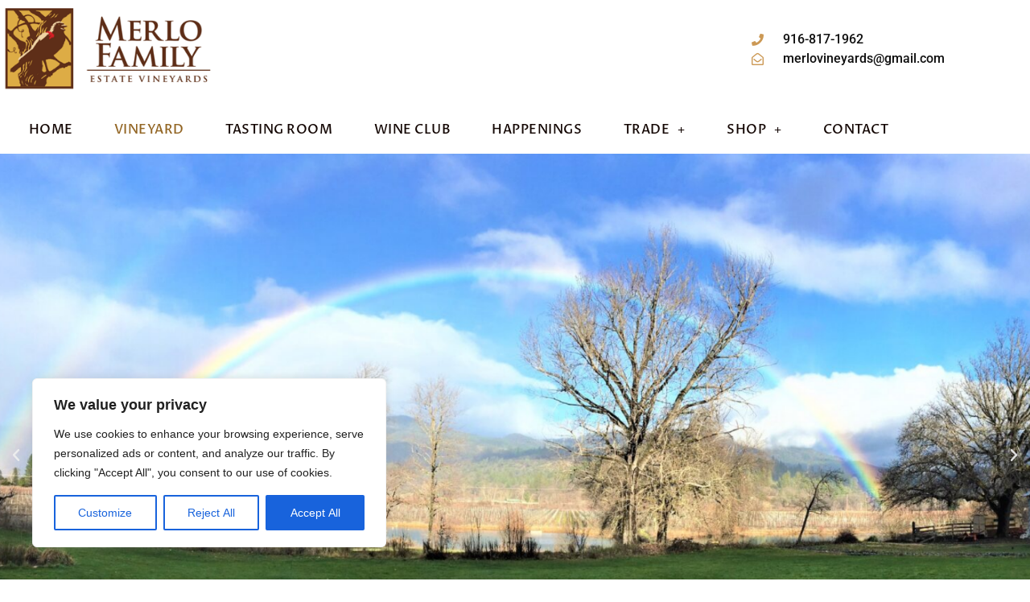

--- FILE ---
content_type: text/css
request_url: https://merlovineyards.com/wp-content/uploads/elementor/css/post-25.css?ver=1769141471
body_size: 1297
content:
.elementor-widget-slides .elementor-slide-heading{font-family:var( --e-global-typography-primary-font-family ), Sans-serif;font-weight:var( --e-global-typography-primary-font-weight );}.elementor-widget-slides .elementor-slide-description{font-family:var( --e-global-typography-secondary-font-family ), Sans-serif;font-weight:var( --e-global-typography-secondary-font-weight );}.elementor-widget-slides .elementor-slide-button{font-family:var( --e-global-typography-accent-font-family ), Sans-serif;font-weight:var( --e-global-typography-accent-font-weight );}.elementor-25 .elementor-element.elementor-element-bf9646a .elementor-repeater-item-f3a3e63 .swiper-slide-bg{background-color:#4054B217;background-image:url(https://merlovineyards.com/wp-content/uploads/2024/08/Vineyard-Rainbow-scaled.jpg);background-size:cover;}.elementor-25 .elementor-element.elementor-element-bf9646a .elementor-repeater-item-f62bd6d .swiper-slide-bg{background-color:#bbbbbb;background-image:url(https://merlovineyards.com/wp-content/uploads/2023/07/IMG_1955-1-scaled.jpg);background-size:cover;}.elementor-25 .elementor-element.elementor-element-bf9646a .elementor-repeater-item-37146ad .swiper-slide-bg{background-color:#1ABC9C14;background-image:url(https://merlovineyards.com/wp-content/uploads/2023/03/vineyard01.jpg);background-size:cover;}.elementor-25 .elementor-element.elementor-element-bf9646a .elementor-repeater-item-ab18435 .swiper-slide-bg{background-color:#833CA317;background-image:url(https://merlovineyards.com/wp-content/uploads/2023/07/IMG_0034-scaled.jpg);background-size:cover;}.elementor-25 .elementor-element.elementor-element-bf9646a .swiper-slide{transition-duration:calc(5000ms*1.2);height:750px;}.elementor-25 .elementor-element.elementor-element-bf9646a > .elementor-widget-container{margin:0px 0px 0px 0px;padding:0px 0px 0px 0px;}.elementor-25 .elementor-element.elementor-element-bf9646a .swiper-slide-contents{max-width:70%;}.elementor-25 .elementor-element.elementor-element-bf9646a .swiper-slide-inner{text-align:center;}.elementor-25 .elementor-element.elementor-element-bf9646a .elementor-swiper-button{font-size:20px;}.elementor-25 .elementor-element.elementor-element-bf9646a .swiper-pagination-bullet{height:11px;width:11px;}.elementor-25 .elementor-element.elementor-element-bf9646a .swiper-horizontal .swiper-pagination-progressbar{height:11px;}.elementor-25 .elementor-element.elementor-element-bf9646a .swiper-pagination-fraction{font-size:11px;}.elementor-25 .elementor-element.elementor-element-bf9646a .swiper-pagination-bullet:not(.swiper-pagination-bullet-active){background-color:#FFAF3F;opacity:1;}.elementor-25 .elementor-element.elementor-element-bf9646a .swiper-pagination-bullet-active{background-color:#764A0B;}.elementor-25 .elementor-element.elementor-element-6805be9a > .elementor-container{min-height:50vh;}.elementor-25 .elementor-element.elementor-element-6805be9a > .elementor-background-overlay{opacity:0.8;transition:background 0.3s, border-radius 0.3s, opacity 0.3s;}.elementor-25 .elementor-element.elementor-element-6805be9a{transition:background 0.3s, border 0.3s, border-radius 0.3s, box-shadow 0.3s;margin-top:0px;margin-bottom:0px;padding:60px 0px 0px 0px;}.elementor-25 .elementor-element.elementor-element-9b96982 > .elementor-element-populated{padding:0em 0em 0em 0em;}.elementor-25 .elementor-element.elementor-element-35943e0b > .elementor-container{max-width:700px;}.elementor-25 .elementor-element.elementor-element-35943e0b{margin-top:0px;margin-bottom:0px;}.elementor-widget-heading .elementor-heading-title{font-family:var( --e-global-typography-primary-font-family ), Sans-serif;font-weight:var( --e-global-typography-primary-font-weight );color:var( --e-global-color-primary );}.elementor-25 .elementor-element.elementor-element-33d8e67b{text-align:center;}.elementor-25 .elementor-element.elementor-element-33d8e67b .elementor-heading-title{font-family:"Artifika", Sans-serif;font-size:34px;color:#2C2C2C;}.elementor-bc-flex-widget .elementor-25 .elementor-element.elementor-element-5e0c1e36.elementor-column .elementor-widget-wrap{align-items:flex-start;}.elementor-25 .elementor-element.elementor-element-5e0c1e36.elementor-column.elementor-element[data-element_type="column"] > .elementor-widget-wrap.elementor-element-populated{align-content:flex-start;align-items:flex-start;}.elementor-25 .elementor-element.elementor-element-5e0c1e36 > .elementor-element-populated{border-style:solid;border-width:0px 0px 0px 0px;border-color:#e8e8e8;padding:2em 2em 2em 2em;}.elementor-25 .elementor-element.elementor-element-5e0c1e36 > .elementor-element-populated, .elementor-25 .elementor-element.elementor-element-5e0c1e36 > .elementor-element-populated > .elementor-background-overlay, .elementor-25 .elementor-element.elementor-element-5e0c1e36 > .elementor-background-slideshow{border-radius:0px 0px 0px 0px;}.elementor-widget-text-editor{font-family:var( --e-global-typography-text-font-family ), Sans-serif;font-weight:var( --e-global-typography-text-font-weight );color:var( --e-global-color-text );}.elementor-widget-text-editor.elementor-drop-cap-view-stacked .elementor-drop-cap{background-color:var( --e-global-color-primary );}.elementor-widget-text-editor.elementor-drop-cap-view-framed .elementor-drop-cap, .elementor-widget-text-editor.elementor-drop-cap-view-default .elementor-drop-cap{color:var( --e-global-color-primary );border-color:var( --e-global-color-primary );}.elementor-25 .elementor-element.elementor-element-71f06ade{font-family:"Trebuchet MS", Sans-serif;font-size:16px;line-height:27px;color:#202020;}.elementor-25 .elementor-element.elementor-element-9c8cc9f:not(.elementor-motion-effects-element-type-background), .elementor-25 .elementor-element.elementor-element-9c8cc9f > .elementor-motion-effects-container > .elementor-motion-effects-layer{background-color:#ffffff;}.elementor-25 .elementor-element.elementor-element-9c8cc9f > .elementor-background-overlay{background-color:#ffffff;opacity:0.97;transition:background 0.3s, border-radius 0.3s, opacity 0.3s;}.elementor-25 .elementor-element.elementor-element-9c8cc9f{transition:background 0.3s, border 0.3s, border-radius 0.3s, box-shadow 0.3s;padding:20px 0px 0px 0px;}.elementor-bc-flex-widget .elementor-25 .elementor-element.elementor-element-f468fa0.elementor-column .elementor-widget-wrap{align-items:center;}.elementor-25 .elementor-element.elementor-element-f468fa0.elementor-column.elementor-element[data-element_type="column"] > .elementor-widget-wrap.elementor-element-populated{align-content:center;align-items:center;}.elementor-25 .elementor-element.elementor-element-f468fa0 > .elementor-element-populated{margin:0px 0px 0px 0px;--e-column-margin-right:0px;--e-column-margin-left:0px;padding:3em 3em 1em 3em;}.elementor-bc-flex-widget .elementor-25 .elementor-element.elementor-element-be8198f.elementor-column .elementor-widget-wrap{align-items:center;}.elementor-25 .elementor-element.elementor-element-be8198f.elementor-column.elementor-element[data-element_type="column"] > .elementor-widget-wrap.elementor-element-populated{align-content:center;align-items:center;}.elementor-25 .elementor-element.elementor-element-be8198f > .elementor-element-populated{padding:1em 1em 1em 0em;}.elementor-25 .elementor-element.elementor-element-67bbc7d .elementor-heading-title{font-family:"Artifika", Sans-serif;font-size:30px;color:#102d5e;}.elementor-25 .elementor-element.elementor-element-58d0fac{font-family:"Trebuchet MS", Sans-serif;font-size:15px;color:#4F4F4F;}.elementor-bc-flex-widget .elementor-25 .elementor-element.elementor-element-9ea9333.elementor-column .elementor-widget-wrap{align-items:center;}.elementor-25 .elementor-element.elementor-element-9ea9333.elementor-column.elementor-element[data-element_type="column"] > .elementor-widget-wrap.elementor-element-populated{align-content:center;align-items:center;}.elementor-widget-image .widget-image-caption{color:var( --e-global-color-text );font-family:var( --e-global-typography-text-font-family ), Sans-serif;font-weight:var( --e-global-typography-text-font-weight );}.elementor-25 .elementor-element.elementor-element-04659d8 img{border-radius:3px 3px 3px 3px;box-shadow:-12px 12px 57px 10px rgba(16,45,94,0.17);}.elementor-25 .elementor-element.elementor-element-85d16d4:not(.elementor-motion-effects-element-type-background), .elementor-25 .elementor-element.elementor-element-85d16d4 > .elementor-motion-effects-container > .elementor-motion-effects-layer{background-color:#ffffff;}.elementor-25 .elementor-element.elementor-element-85d16d4 > .elementor-background-overlay{background-color:#ffffff;opacity:0.97;transition:background 0.3s, border-radius 0.3s, opacity 0.3s;}.elementor-25 .elementor-element.elementor-element-85d16d4{transition:background 0.3s, border 0.3s, border-radius 0.3s, box-shadow 0.3s;padding:0px 0px 0px 0px;}.elementor-bc-flex-widget .elementor-25 .elementor-element.elementor-element-d37c364.elementor-column .elementor-widget-wrap{align-items:center;}.elementor-25 .elementor-element.elementor-element-d37c364.elementor-column.elementor-element[data-element_type="column"] > .elementor-widget-wrap.elementor-element-populated{align-content:center;align-items:center;}.elementor-25 .elementor-element.elementor-element-d37c364 > .elementor-element-populated{margin:0px 0px 0px 0px;--e-column-margin-right:0px;--e-column-margin-left:0px;padding:2em 3em 2em 3em;}.elementor-bc-flex-widget .elementor-25 .elementor-element.elementor-element-0de5ce4.elementor-column .elementor-widget-wrap{align-items:center;}.elementor-25 .elementor-element.elementor-element-0de5ce4.elementor-column.elementor-element[data-element_type="column"] > .elementor-widget-wrap.elementor-element-populated{align-content:center;align-items:center;}.elementor-25 .elementor-element.elementor-element-e8acc96 img{border-radius:3px 3px 3px 3px;box-shadow:-12px 12px 57px 10px rgba(16,45,94,0.17);}.elementor-bc-flex-widget .elementor-25 .elementor-element.elementor-element-bef4a36.elementor-column .elementor-widget-wrap{align-items:flex-start;}.elementor-25 .elementor-element.elementor-element-bef4a36.elementor-column.elementor-element[data-element_type="column"] > .elementor-widget-wrap.elementor-element-populated{align-content:flex-start;align-items:flex-start;}.elementor-25 .elementor-element.elementor-element-bef4a36 > .elementor-element-populated{padding:1em 0em 1em 2em;}.elementor-25 .elementor-element.elementor-element-781eb63 .elementor-heading-title{font-family:"Artifika", Sans-serif;font-size:30px;color:#102d5e;}.elementor-25 .elementor-element.elementor-element-53b4192{font-family:"Trebuchet MS", Sans-serif;font-size:15px;color:#4F4F4F;}.elementor-25 .elementor-element.elementor-element-7db0ef7:not(.elementor-motion-effects-element-type-background), .elementor-25 .elementor-element.elementor-element-7db0ef7 > .elementor-motion-effects-container > .elementor-motion-effects-layer{background-color:#ffffff;}.elementor-25 .elementor-element.elementor-element-7db0ef7 > .elementor-background-overlay{background-color:#ffffff;opacity:0.97;transition:background 0.3s, border-radius 0.3s, opacity 0.3s;}.elementor-25 .elementor-element.elementor-element-7db0ef7{transition:background 0.3s, border 0.3s, border-radius 0.3s, box-shadow 0.3s;padding:0px 0px 20px 0px;}.elementor-bc-flex-widget .elementor-25 .elementor-element.elementor-element-14acc0f.elementor-column .elementor-widget-wrap{align-items:center;}.elementor-25 .elementor-element.elementor-element-14acc0f.elementor-column.elementor-element[data-element_type="column"] > .elementor-widget-wrap.elementor-element-populated{align-content:center;align-items:center;}.elementor-25 .elementor-element.elementor-element-14acc0f > .elementor-element-populated{margin:0px 0px 0px 0px;--e-column-margin-right:0px;--e-column-margin-left:0px;padding:2em 3em 3em 3em;}.elementor-bc-flex-widget .elementor-25 .elementor-element.elementor-element-14f4c6e.elementor-column .elementor-widget-wrap{align-items:flex-start;}.elementor-25 .elementor-element.elementor-element-14f4c6e.elementor-column.elementor-element[data-element_type="column"] > .elementor-widget-wrap.elementor-element-populated{align-content:flex-start;align-items:flex-start;}.elementor-25 .elementor-element.elementor-element-14f4c6e > .elementor-element-populated{padding:1em 1em 1em 0em;}.elementor-25 .elementor-element.elementor-element-fb40773 .elementor-heading-title{font-family:"Artifika", Sans-serif;font-size:30px;color:#102d5e;}.elementor-25 .elementor-element.elementor-element-13e3f1f{font-family:"Trebuchet MS", Sans-serif;font-size:15px;color:#4F4F4F;}.elementor-bc-flex-widget .elementor-25 .elementor-element.elementor-element-ce20724.elementor-column .elementor-widget-wrap{align-items:center;}.elementor-25 .elementor-element.elementor-element-ce20724.elementor-column.elementor-element[data-element_type="column"] > .elementor-widget-wrap.elementor-element-populated{align-content:center;align-items:center;}.elementor-25 .elementor-element.elementor-element-3b89cdc img{border-radius:3px 3px 3px 3px;box-shadow:-12px 12px 57px 10px rgba(16,45,94,0.17);}:root{--page-title-display:none;}@media(max-width:1024px) and (min-width:768px){.elementor-25 .elementor-element.elementor-element-f468fa0{width:100%;}.elementor-25 .elementor-element.elementor-element-d37c364{width:100%;}.elementor-25 .elementor-element.elementor-element-14acc0f{width:100%;}}@media(max-width:1024px){.elementor-25 .elementor-element.elementor-element-6805be9a{padding:60px 20px 60px 20px;}.elementor-25 .elementor-element.elementor-element-9c8cc9f > .elementor-container{min-height:100vh;}.elementor-25 .elementor-element.elementor-element-9c8cc9f{padding:60px 30px 60px 30px;}.elementor-25 .elementor-element.elementor-element-f468fa0 > .elementor-element-populated{margin:40px 0px 0px 0px;--e-column-margin-right:0px;--e-column-margin-left:0px;}.elementor-25 .elementor-element.elementor-element-85d16d4 > .elementor-container{min-height:100vh;}.elementor-25 .elementor-element.elementor-element-85d16d4{padding:60px 30px 60px 30px;}.elementor-25 .elementor-element.elementor-element-d37c364 > .elementor-element-populated{margin:40px 0px 0px 0px;--e-column-margin-right:0px;--e-column-margin-left:0px;}.elementor-25 .elementor-element.elementor-element-7db0ef7 > .elementor-container{min-height:100vh;}.elementor-25 .elementor-element.elementor-element-7db0ef7{padding:60px 30px 60px 30px;}.elementor-25 .elementor-element.elementor-element-14acc0f > .elementor-element-populated{margin:40px 0px 0px 0px;--e-column-margin-right:0px;--e-column-margin-left:0px;}}@media(max-width:767px){.elementor-25 .elementor-element.elementor-element-bf9646a .swiper-slide{height:198px;}.elementor-25 .elementor-element.elementor-element-6805be9a{padding:60px 0px 60px 0px;}.elementor-25 .elementor-element.elementor-element-38453347 > .elementor-element-populated{margin:0px 0px 0px 0px;--e-column-margin-right:0px;--e-column-margin-left:0px;padding:0px 0px 0px 0px;}.elementor-25 .elementor-element.elementor-element-33d8e67b > .elementor-widget-container{margin:0px 0px 0px 0px;padding:0px 0px 15px 0px;}.elementor-25 .elementor-element.elementor-element-33d8e67b .elementor-heading-title{font-size:27px;line-height:44px;}.elementor-25 .elementor-element.elementor-element-5e0c1e36 > .elementor-element-populated{padding:0px 0px 0px 0px;}.elementor-25 .elementor-element.elementor-element-9c8cc9f > .elementor-container{min-height:100vh;}.elementor-25 .elementor-element.elementor-element-9c8cc9f{padding:40px 10px 40px 10px;}.elementor-25 .elementor-element.elementor-element-f468fa0 > .elementor-element-populated{padding:0px 0px 0px 0px;}.elementor-25 .elementor-element.elementor-element-67bbc7d > .elementor-widget-container{margin:0px 0px 0px 0px;}.elementor-25 .elementor-element.elementor-element-67bbc7d .elementor-heading-title{font-size:26px;line-height:44px;}.elementor-25 .elementor-element.elementor-element-85d16d4 > .elementor-container{min-height:100vh;}.elementor-25 .elementor-element.elementor-element-85d16d4{padding:40px 10px 40px 10px;}.elementor-25 .elementor-element.elementor-element-d37c364 > .elementor-element-populated{padding:0px 0px 0px 0px;}.elementor-25 .elementor-element.elementor-element-bef4a36 > .elementor-element-populated{padding:20px 0px 0px 0px;}.elementor-25 .elementor-element.elementor-element-781eb63 > .elementor-widget-container{margin:0px 0px 0px 0px;}.elementor-25 .elementor-element.elementor-element-781eb63 .elementor-heading-title{font-size:27px;line-height:44px;}.elementor-25 .elementor-element.elementor-element-7db0ef7 > .elementor-container{min-height:100vh;}.elementor-25 .elementor-element.elementor-element-7db0ef7{padding:40px 10px 40px 10px;}.elementor-25 .elementor-element.elementor-element-14acc0f > .elementor-element-populated{padding:0px 0px 0px 0px;}.elementor-25 .elementor-element.elementor-element-fb40773 > .elementor-widget-container{margin:0px 0px 0px 0px;}.elementor-25 .elementor-element.elementor-element-fb40773 .elementor-heading-title{font-size:24px;line-height:44px;}}

--- FILE ---
content_type: text/css
request_url: https://merlovineyards.com/wp-content/uploads/elementor/css/post-1226.css?ver=1769112618
body_size: 990
content:
.elementor-1226 .elementor-element.elementor-element-8cad92b{margin-top:5px;margin-bottom:0px;padding:0px 0px 0px 0px;}.elementor-1226 .elementor-element.elementor-element-4bed0cb > .elementor-element-populated{padding:0px 0px 0px 0px;}.elementor-1226 .elementor-element.elementor-element-2c2ab52 > .elementor-element-populated{margin:0px 0px 0px 0px;--e-column-margin-right:0px;--e-column-margin-left:0px;padding:0px 0px 0px 0px;}.elementor-widget-image .widget-image-caption{color:var( --e-global-color-text );font-family:var( --e-global-typography-text-font-family ), Sans-serif;font-weight:var( --e-global-typography-text-font-weight );}.elementor-bc-flex-widget .elementor-1226 .elementor-element.elementor-element-0389f30.elementor-column .elementor-widget-wrap{align-items:center;}.elementor-1226 .elementor-element.elementor-element-0389f30.elementor-column.elementor-element[data-element_type="column"] > .elementor-widget-wrap.elementor-element-populated{align-content:center;align-items:center;}.elementor-widget-icon-list .elementor-icon-list-item:not(:last-child):after{border-color:var( --e-global-color-text );}.elementor-widget-icon-list .elementor-icon-list-icon i{color:var( --e-global-color-primary );}.elementor-widget-icon-list .elementor-icon-list-icon svg{fill:var( --e-global-color-primary );}.elementor-widget-icon-list .elementor-icon-list-item > .elementor-icon-list-text, .elementor-widget-icon-list .elementor-icon-list-item > a{font-family:var( --e-global-typography-text-font-family ), Sans-serif;font-weight:var( --e-global-typography-text-font-weight );}.elementor-widget-icon-list .elementor-icon-list-text{color:var( --e-global-color-secondary );}.elementor-1226 .elementor-element.elementor-element-be2bfe8 .elementor-icon-list-items:not(.elementor-inline-items) .elementor-icon-list-item:not(:last-child){padding-block-end:calc(8px/2);}.elementor-1226 .elementor-element.elementor-element-be2bfe8 .elementor-icon-list-items:not(.elementor-inline-items) .elementor-icon-list-item:not(:first-child){margin-block-start:calc(8px/2);}.elementor-1226 .elementor-element.elementor-element-be2bfe8 .elementor-icon-list-items.elementor-inline-items .elementor-icon-list-item{margin-inline:calc(8px/2);}.elementor-1226 .elementor-element.elementor-element-be2bfe8 .elementor-icon-list-items.elementor-inline-items{margin-inline:calc(-8px/2);}.elementor-1226 .elementor-element.elementor-element-be2bfe8 .elementor-icon-list-items.elementor-inline-items .elementor-icon-list-item:after{inset-inline-end:calc(-8px/2);}.elementor-1226 .elementor-element.elementor-element-be2bfe8 .elementor-icon-list-icon i{color:#cc9955;transition:color 0.3s;}.elementor-1226 .elementor-element.elementor-element-be2bfe8 .elementor-icon-list-icon svg{fill:#cc9955;transition:fill 0.3s;}.elementor-1226 .elementor-element.elementor-element-be2bfe8{--e-icon-list-icon-size:15px;--icon-vertical-offset:0px;}.elementor-1226 .elementor-element.elementor-element-be2bfe8 .elementor-icon-list-icon{padding-inline-end:15px;}.elementor-1226 .elementor-element.elementor-element-be2bfe8 .elementor-icon-list-item > .elementor-icon-list-text, .elementor-1226 .elementor-element.elementor-element-be2bfe8 .elementor-icon-list-item > a{font-family:"Roboto", Sans-serif;font-size:1rem;font-weight:500;line-height:1em;}.elementor-1226 .elementor-element.elementor-element-be2bfe8 .elementor-icon-list-text{color:#000000F0;transition:color 0.3s;}.elementor-1226 .elementor-element.elementor-element-f6042cf > .elementor-background-overlay{background-image:url("https://merlovineyards.com/wp-content/uploads/2023/03/header_bg.jpg");background-position:top center;background-repeat:no-repeat;background-size:cover;opacity:1;}.elementor-1226 .elementor-element.elementor-element-f6042cf{padding:14px 0px 0px 0px;}.elementor-widget-nav-menu .elementor-nav-menu .elementor-item{font-family:var( --e-global-typography-primary-font-family ), Sans-serif;font-weight:var( --e-global-typography-primary-font-weight );}.elementor-widget-nav-menu .elementor-nav-menu--main .elementor-item{color:var( --e-global-color-text );fill:var( --e-global-color-text );}.elementor-widget-nav-menu .elementor-nav-menu--main .elementor-item:hover,
					.elementor-widget-nav-menu .elementor-nav-menu--main .elementor-item.elementor-item-active,
					.elementor-widget-nav-menu .elementor-nav-menu--main .elementor-item.highlighted,
					.elementor-widget-nav-menu .elementor-nav-menu--main .elementor-item:focus{color:var( --e-global-color-accent );fill:var( --e-global-color-accent );}.elementor-widget-nav-menu .elementor-nav-menu--main:not(.e--pointer-framed) .elementor-item:before,
					.elementor-widget-nav-menu .elementor-nav-menu--main:not(.e--pointer-framed) .elementor-item:after{background-color:var( --e-global-color-accent );}.elementor-widget-nav-menu .e--pointer-framed .elementor-item:before,
					.elementor-widget-nav-menu .e--pointer-framed .elementor-item:after{border-color:var( --e-global-color-accent );}.elementor-widget-nav-menu{--e-nav-menu-divider-color:var( --e-global-color-text );}.elementor-widget-nav-menu .elementor-nav-menu--dropdown .elementor-item, .elementor-widget-nav-menu .elementor-nav-menu--dropdown  .elementor-sub-item{font-family:var( --e-global-typography-accent-font-family ), Sans-serif;font-weight:var( --e-global-typography-accent-font-weight );}.elementor-1226 .elementor-element.elementor-element-a8252c3 .elementor-menu-toggle{margin:0 auto;}.elementor-1226 .elementor-element.elementor-element-a8252c3 .elementor-nav-menu .elementor-item{font-family:"Proza Libre", Sans-serif;font-size:1rem;font-weight:500;text-transform:uppercase;letter-spacing:0.5px;}.elementor-1226 .elementor-element.elementor-element-a8252c3 .elementor-nav-menu--main .elementor-item{color:#130603;fill:#130603;padding-left:0px;padding-right:0px;padding-top:10px;padding-bottom:10px;}.elementor-1226 .elementor-element.elementor-element-a8252c3 .elementor-nav-menu--main .elementor-item:hover,
					.elementor-1226 .elementor-element.elementor-element-a8252c3 .elementor-nav-menu--main .elementor-item.elementor-item-active,
					.elementor-1226 .elementor-element.elementor-element-a8252c3 .elementor-nav-menu--main .elementor-item.highlighted,
					.elementor-1226 .elementor-element.elementor-element-a8252c3 .elementor-nav-menu--main .elementor-item:focus{color:#936625;}.elementor-1226 .elementor-element.elementor-element-a8252c3 .elementor-nav-menu--main:not(.e--pointer-framed) .elementor-item:before,
					.elementor-1226 .elementor-element.elementor-element-a8252c3 .elementor-nav-menu--main:not(.e--pointer-framed) .elementor-item:after{background-color:rgba(106,196,175,0);}.elementor-1226 .elementor-element.elementor-element-a8252c3 .e--pointer-framed .elementor-item:before,
					.elementor-1226 .elementor-element.elementor-element-a8252c3 .e--pointer-framed .elementor-item:after{border-color:rgba(106,196,175,0);}.elementor-1226 .elementor-element.elementor-element-a8252c3 .elementor-nav-menu--main .elementor-item.elementor-item-active{color:#936625;}.elementor-1226 .elementor-element.elementor-element-a8252c3 .elementor-nav-menu--main:not(.e--pointer-framed) .elementor-item.elementor-item-active:before,
					.elementor-1226 .elementor-element.elementor-element-a8252c3 .elementor-nav-menu--main:not(.e--pointer-framed) .elementor-item.elementor-item-active:after{background-color:rgba(169,202,110,0);}.elementor-1226 .elementor-element.elementor-element-a8252c3 .e--pointer-framed .elementor-item.elementor-item-active:before,
					.elementor-1226 .elementor-element.elementor-element-a8252c3 .e--pointer-framed .elementor-item.elementor-item-active:after{border-color:rgba(169,202,110,0);}.elementor-1226 .elementor-element.elementor-element-a8252c3{--e-nav-menu-horizontal-menu-item-margin:calc( 0px / 2 );}.elementor-1226 .elementor-element.elementor-element-a8252c3 .elementor-nav-menu--main:not(.elementor-nav-menu--layout-horizontal) .elementor-nav-menu > li:not(:last-child){margin-bottom:0px;}.elementor-1226 .elementor-element.elementor-element-a8252c3 .elementor-nav-menu--dropdown a, .elementor-1226 .elementor-element.elementor-element-a8252c3 .elementor-menu-toggle{color:#936625;fill:#936625;}.elementor-1226 .elementor-element.elementor-element-a8252c3 .elementor-nav-menu--dropdown a:hover,
					.elementor-1226 .elementor-element.elementor-element-a8252c3 .elementor-nav-menu--dropdown a:focus,
					.elementor-1226 .elementor-element.elementor-element-a8252c3 .elementor-nav-menu--dropdown a.elementor-item-active,
					.elementor-1226 .elementor-element.elementor-element-a8252c3 .elementor-nav-menu--dropdown a.highlighted,
					.elementor-1226 .elementor-element.elementor-element-a8252c3 .elementor-menu-toggle:hover,
					.elementor-1226 .elementor-element.elementor-element-a8252c3 .elementor-menu-toggle:focus{color:#936625;}.elementor-1226 .elementor-element.elementor-element-a8252c3 .elementor-nav-menu--dropdown a:hover,
					.elementor-1226 .elementor-element.elementor-element-a8252c3 .elementor-nav-menu--dropdown a:focus,
					.elementor-1226 .elementor-element.elementor-element-a8252c3 .elementor-nav-menu--dropdown a.elementor-item-active,
					.elementor-1226 .elementor-element.elementor-element-a8252c3 .elementor-nav-menu--dropdown a.highlighted{background-color:#02010100;}.elementor-1226 .elementor-element.elementor-element-a8252c3 .elementor-nav-menu--dropdown a.elementor-item-active{color:#ffffff;background-color:#282828;}.elementor-1226 .elementor-element.elementor-element-a8252c3 .elementor-nav-menu--dropdown .elementor-item, .elementor-1226 .elementor-element.elementor-element-a8252c3 .elementor-nav-menu--dropdown  .elementor-sub-item{font-family:"Proza Libre", Sans-serif;font-size:1rem;font-weight:500;}.elementor-1226 .elementor-element.elementor-element-a8252c3 .elementor-nav-menu--dropdown{border-radius:0px 0px 0px 0px;}.elementor-1226 .elementor-element.elementor-element-a8252c3 .elementor-nav-menu--dropdown li:first-child a{border-top-left-radius:0px;border-top-right-radius:0px;}.elementor-1226 .elementor-element.elementor-element-a8252c3 .elementor-nav-menu--dropdown li:last-child a{border-bottom-right-radius:0px;border-bottom-left-radius:0px;}.elementor-1226 .elementor-element.elementor-element-a8252c3 .elementor-nav-menu--dropdown a{padding-left:13px;padding-right:13px;padding-top:6px;padding-bottom:6px;}.elementor-1226 .elementor-element.elementor-element-a8252c3 div.elementor-menu-toggle{color:#936625;}.elementor-1226 .elementor-element.elementor-element-a8252c3 div.elementor-menu-toggle svg{fill:#936625;}@media(max-width:1024px){.elementor-1226 .elementor-element.elementor-element-a8252c3 .elementor-nav-menu--dropdown .elementor-item, .elementor-1226 .elementor-element.elementor-element-a8252c3 .elementor-nav-menu--dropdown  .elementor-sub-item{font-size:16px;}.elementor-1226 .elementor-element.elementor-element-a8252c3 .elementor-nav-menu--dropdown a{padding-left:20px;padding-right:20px;padding-top:12px;padding-bottom:12px;}}@media(min-width:768px){.elementor-1226 .elementor-element.elementor-element-2c2ab52{width:23.386%;}.elementor-1226 .elementor-element.elementor-element-6f42fcf{width:57.697%;}.elementor-1226 .elementor-element.elementor-element-0389f30{width:18.581%;}}@media(max-width:767px){.elementor-1226 .elementor-element.elementor-element-2c2ab52 > .elementor-element-populated{padding:0px 40px 0px 40px;}.elementor-1226 .elementor-element.elementor-element-f6042cf{margin-top:0px;margin-bottom:0px;padding:0px 0px 0px 0px;}.elementor-1226 .elementor-element.elementor-element-a584bac > .elementor-element-populated{margin:0px 0px 0px 0px;--e-column-margin-right:0px;--e-column-margin-left:0px;padding:0px 0px 0px 0px;}.elementor-1226 .elementor-element.elementor-element-a8252c3 > .elementor-widget-container{margin:20px 0px 20px 0px;}.elementor-1226 .elementor-element.elementor-element-a8252c3 .elementor-nav-menu--main .elementor-item{padding-left:0px;padding-right:0px;padding-top:2px;padding-bottom:2px;}.elementor-1226 .elementor-element.elementor-element-a8252c3 .elementor-item:before{border-radius:0px;}.elementor-1226 .elementor-element.elementor-element-a8252c3 .e--animation-shutter-in-horizontal .elementor-item:before{border-radius:0px 0px 0 0;}.elementor-1226 .elementor-element.elementor-element-a8252c3 .e--animation-shutter-in-horizontal .elementor-item:after{border-radius:0 0 0px 0px;}.elementor-1226 .elementor-element.elementor-element-a8252c3 .e--animation-shutter-in-vertical .elementor-item:before{border-radius:0 0px 0px 0;}.elementor-1226 .elementor-element.elementor-element-a8252c3 .e--animation-shutter-in-vertical .elementor-item:after{border-radius:0px 0 0 0px;}}

--- FILE ---
content_type: text/css
request_url: https://merlovineyards.com/wp-content/uploads/elementor/css/post-1289.css?ver=1769112618
body_size: 674
content:
.elementor-1289 .elementor-element.elementor-element-720df9d > .elementor-background-overlay{background-color:#E4E4E4;opacity:1;transition:background 0.3s, border-radius 0.3s, opacity 0.3s;}.elementor-1289 .elementor-element.elementor-element-720df9d > .elementor-container{max-width:1200px;}.elementor-1289 .elementor-element.elementor-element-720df9d{transition:background 0.3s, border 0.3s, border-radius 0.3s, box-shadow 0.3s;padding:58px 0px 30px 0px;}.elementor-1289 .elementor-element.elementor-element-1971f07 > .elementor-element-populated{padding:1em 3em 1em 1em;}.elementor-widget-heading .elementor-heading-title{font-family:var( --e-global-typography-primary-font-family ), Sans-serif;font-weight:var( --e-global-typography-primary-font-weight );color:var( --e-global-color-primary );}.elementor-1289 .elementor-element.elementor-element-d2a7097 > .elementor-widget-container{padding:0px 0px 0px 15px;border-style:solid;border-width:0px 0px 0px 3px;border-color:#936625;}.elementor-1289 .elementor-element.elementor-element-d2a7097 .elementor-heading-title{font-family:"Odor Mean Chey", Sans-serif;font-size:1.2em;font-weight:bold;text-transform:uppercase;letter-spacing:1.4px;color:#3B3B3B;}.elementor-widget-image .widget-image-caption{color:var( --e-global-color-text );font-family:var( --e-global-typography-text-font-family ), Sans-serif;font-weight:var( --e-global-typography-text-font-weight );}.elementor-1289 .elementor-element.elementor-element-70a7d17 > .elementor-element-populated{padding:1em 1em 1em 1em;}.elementor-1289 .elementor-element.elementor-element-82e38fd > .elementor-widget-container{padding:0px 0px 0px 15px;border-style:solid;border-width:0px 0px 0px 3px;border-color:#936625;}.elementor-1289 .elementor-element.elementor-element-82e38fd .elementor-heading-title{font-family:"Odor Mean Chey", Sans-serif;font-size:1.2em;font-weight:bold;text-transform:uppercase;letter-spacing:1.4px;color:#3B3B3B;}.elementor-widget-icon-list .elementor-icon-list-item:not(:last-child):after{border-color:var( --e-global-color-text );}.elementor-widget-icon-list .elementor-icon-list-icon i{color:var( --e-global-color-primary );}.elementor-widget-icon-list .elementor-icon-list-icon svg{fill:var( --e-global-color-primary );}.elementor-widget-icon-list .elementor-icon-list-item > .elementor-icon-list-text, .elementor-widget-icon-list .elementor-icon-list-item > a{font-family:var( --e-global-typography-text-font-family ), Sans-serif;font-weight:var( --e-global-typography-text-font-weight );}.elementor-widget-icon-list .elementor-icon-list-text{color:var( --e-global-color-secondary );}.elementor-1289 .elementor-element.elementor-element-4098696 .elementor-icon-list-items:not(.elementor-inline-items) .elementor-icon-list-item:not(:last-child){padding-block-end:calc(8px/2);}.elementor-1289 .elementor-element.elementor-element-4098696 .elementor-icon-list-items:not(.elementor-inline-items) .elementor-icon-list-item:not(:first-child){margin-block-start:calc(8px/2);}.elementor-1289 .elementor-element.elementor-element-4098696 .elementor-icon-list-items.elementor-inline-items .elementor-icon-list-item{margin-inline:calc(8px/2);}.elementor-1289 .elementor-element.elementor-element-4098696 .elementor-icon-list-items.elementor-inline-items{margin-inline:calc(-8px/2);}.elementor-1289 .elementor-element.elementor-element-4098696 .elementor-icon-list-items.elementor-inline-items .elementor-icon-list-item:after{inset-inline-end:calc(-8px/2);}.elementor-1289 .elementor-element.elementor-element-4098696 .elementor-icon-list-icon i{color:#936625;transition:color 0.3s;}.elementor-1289 .elementor-element.elementor-element-4098696 .elementor-icon-list-icon svg{fill:#936625;transition:fill 0.3s;}.elementor-1289 .elementor-element.elementor-element-4098696{--e-icon-list-icon-size:15px;--icon-vertical-offset:0px;}.elementor-1289 .elementor-element.elementor-element-4098696 .elementor-icon-list-icon{padding-inline-end:15px;}.elementor-1289 .elementor-element.elementor-element-4098696 .elementor-icon-list-item > .elementor-icon-list-text, .elementor-1289 .elementor-element.elementor-element-4098696 .elementor-icon-list-item > a{font-family:"Roboto", Sans-serif;font-size:1rem;line-height:1.5em;}.elementor-1289 .elementor-element.elementor-element-4098696 .elementor-icon-list-text{color:#353535F0;transition:color 0.3s;}.elementor-1289 .elementor-element.elementor-element-82932c0 > .elementor-widget-container{padding:0px 0px 0px 15px;border-style:solid;border-width:0px 0px 0px 3px;border-color:#936625;}.elementor-1289 .elementor-element.elementor-element-82932c0 .elementor-heading-title{font-family:"Odor Mean Chey", Sans-serif;font-size:1.2em;font-weight:bold;text-transform:uppercase;letter-spacing:1.4px;color:#3B3B3B;}.elementor-1289 .elementor-element.elementor-element-fbae097 .elementor-icon-list-items:not(.elementor-inline-items) .elementor-icon-list-item:not(:last-child){padding-block-end:calc(8px/2);}.elementor-1289 .elementor-element.elementor-element-fbae097 .elementor-icon-list-items:not(.elementor-inline-items) .elementor-icon-list-item:not(:first-child){margin-block-start:calc(8px/2);}.elementor-1289 .elementor-element.elementor-element-fbae097 .elementor-icon-list-items.elementor-inline-items .elementor-icon-list-item{margin-inline:calc(8px/2);}.elementor-1289 .elementor-element.elementor-element-fbae097 .elementor-icon-list-items.elementor-inline-items{margin-inline:calc(-8px/2);}.elementor-1289 .elementor-element.elementor-element-fbae097 .elementor-icon-list-items.elementor-inline-items .elementor-icon-list-item:after{inset-inline-end:calc(-8px/2);}.elementor-1289 .elementor-element.elementor-element-fbae097 .elementor-icon-list-icon i{color:#936625;transition:color 0.3s;}.elementor-1289 .elementor-element.elementor-element-fbae097 .elementor-icon-list-icon svg{fill:#936625;transition:fill 0.3s;}.elementor-1289 .elementor-element.elementor-element-fbae097{--e-icon-list-icon-size:20px;--icon-vertical-offset:0px;}.elementor-1289 .elementor-element.elementor-element-fbae097 .elementor-icon-list-icon{padding-inline-end:0px;}.elementor-1289 .elementor-element.elementor-element-fbae097 .elementor-icon-list-item > .elementor-icon-list-text, .elementor-1289 .elementor-element.elementor-element-fbae097 .elementor-icon-list-item > a{font-family:"Roboto", Sans-serif;font-size:1rem;line-height:1.5em;}.elementor-1289 .elementor-element.elementor-element-fbae097 .elementor-icon-list-text{color:#272727F0;transition:color 0.3s;}.elementor-1289 .elementor-element.elementor-element-42436c7 > .elementor-element-populated{padding:1em 1em 1em 1em;}.elementor-1289 .elementor-element.elementor-element-03390d7 > .elementor-widget-container{padding:0px 0px 0px 15px;border-style:solid;border-width:0px 0px 0px 3px;border-color:#936625;}.elementor-1289 .elementor-element.elementor-element-03390d7 .elementor-heading-title{font-family:"Odor Mean Chey", Sans-serif;font-size:1.2em;font-weight:bold;text-transform:uppercase;letter-spacing:1.4px;color:#3B3B3B;}.elementor-1289 .elementor-element.elementor-element-029f8e8{--grid-template-columns:repeat(0, auto);--icon-size:35px;--grid-column-gap:5px;--grid-row-gap:0px;}.elementor-1289 .elementor-element.elementor-element-029f8e8 .elementor-widget-container{text-align:left;}.elementor-1289 .elementor-element.elementor-element-029f8e8 > .elementor-widget-container{padding:0px 0px 0px 15px;}.elementor-1289 .elementor-element.elementor-element-029f8e8 .elementor-social-icon{background-color:#02010100;--icon-padding:0em;}.elementor-1289 .elementor-element.elementor-element-8123040:not(.elementor-motion-effects-element-type-background), .elementor-1289 .elementor-element.elementor-element-8123040 > .elementor-motion-effects-container > .elementor-motion-effects-layer{background-color:#140404;}.elementor-1289 .elementor-element.elementor-element-8123040{transition:background 0.3s, border 0.3s, border-radius 0.3s, box-shadow 0.3s;margin-top:0px;margin-bottom:0px;padding:0px 0px 0px 0px;}.elementor-1289 .elementor-element.elementor-element-8123040 > .elementor-background-overlay{transition:background 0.3s, border-radius 0.3s, opacity 0.3s;}.elementor-1289 .elementor-element.elementor-element-d1082af > .elementor-element-populated{margin:0px 0px 0px 0px;--e-column-margin-right:0px;--e-column-margin-left:0px;padding:7px 0px 8px 0px;}.elementor-widget-text-editor{font-family:var( --e-global-typography-text-font-family ), Sans-serif;font-weight:var( --e-global-typography-text-font-weight );color:var( --e-global-color-text );}.elementor-widget-text-editor.elementor-drop-cap-view-stacked .elementor-drop-cap{background-color:var( --e-global-color-primary );}.elementor-widget-text-editor.elementor-drop-cap-view-framed .elementor-drop-cap, .elementor-widget-text-editor.elementor-drop-cap-view-default .elementor-drop-cap{color:var( --e-global-color-primary );border-color:var( --e-global-color-primary );}.elementor-1289 .elementor-element.elementor-element-838d4a4{text-align:center;font-family:"Trebuchet MS", Sans-serif;font-size:15px;font-weight:400;color:#E6E6E6;}@media(max-width:1024px) and (min-width:768px){.elementor-1289 .elementor-element.elementor-element-1971f07{width:50%;}.elementor-1289 .elementor-element.elementor-element-70a7d17{width:50%;}.elementor-1289 .elementor-element.elementor-element-42436c7{width:50%;}}@media(max-width:1024px){.elementor-1289 .elementor-element.elementor-element-d2a7097 .elementor-heading-title{font-size:1.5em;}.elementor-1289 .elementor-element.elementor-element-82e38fd .elementor-heading-title{font-size:1.5em;}.elementor-1289 .elementor-element.elementor-element-82932c0 .elementor-heading-title{font-size:1.5em;}.elementor-1289 .elementor-element.elementor-element-03390d7 .elementor-heading-title{font-size:1.5em;}}@media(max-width:767px){.elementor-1289 .elementor-element.elementor-element-d2a7097 .elementor-heading-title{font-size:1.5em;}.elementor-1289 .elementor-element.elementor-element-82e38fd .elementor-heading-title{font-size:1.5em;}.elementor-1289 .elementor-element.elementor-element-82932c0 .elementor-heading-title{font-size:1.5em;}.elementor-1289 .elementor-element.elementor-element-03390d7 .elementor-heading-title{font-size:1.5em;}}